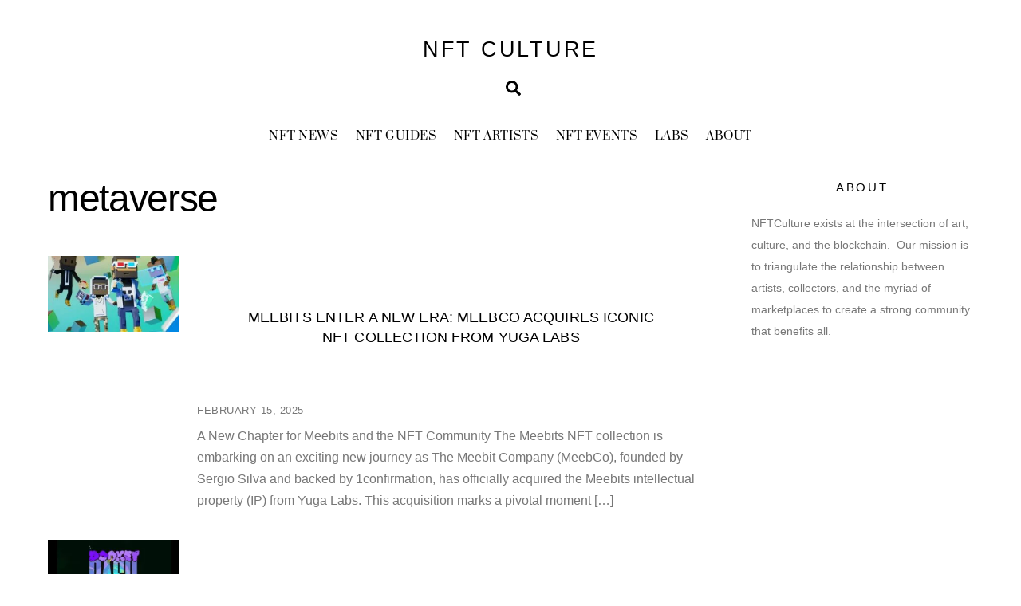

--- FILE ---
content_type: text/html; charset=utf-8
request_url: https://www.google.com/recaptcha/api2/anchor?ar=1&k=6Le_HPMfAAAAABxHWYMxYRW9_EMckzCZyMf6yI9H&co=aHR0cHM6Ly93d3cubmZ0Y3VsdHVyZS5jb206NDQz&hl=en&v=PoyoqOPhxBO7pBk68S4YbpHZ&theme=light&size=normal&anchor-ms=20000&execute-ms=30000&cb=lqfb4r8woitc
body_size: 49416
content:
<!DOCTYPE HTML><html dir="ltr" lang="en"><head><meta http-equiv="Content-Type" content="text/html; charset=UTF-8">
<meta http-equiv="X-UA-Compatible" content="IE=edge">
<title>reCAPTCHA</title>
<style type="text/css">
/* cyrillic-ext */
@font-face {
  font-family: 'Roboto';
  font-style: normal;
  font-weight: 400;
  font-stretch: 100%;
  src: url(//fonts.gstatic.com/s/roboto/v48/KFO7CnqEu92Fr1ME7kSn66aGLdTylUAMa3GUBHMdazTgWw.woff2) format('woff2');
  unicode-range: U+0460-052F, U+1C80-1C8A, U+20B4, U+2DE0-2DFF, U+A640-A69F, U+FE2E-FE2F;
}
/* cyrillic */
@font-face {
  font-family: 'Roboto';
  font-style: normal;
  font-weight: 400;
  font-stretch: 100%;
  src: url(//fonts.gstatic.com/s/roboto/v48/KFO7CnqEu92Fr1ME7kSn66aGLdTylUAMa3iUBHMdazTgWw.woff2) format('woff2');
  unicode-range: U+0301, U+0400-045F, U+0490-0491, U+04B0-04B1, U+2116;
}
/* greek-ext */
@font-face {
  font-family: 'Roboto';
  font-style: normal;
  font-weight: 400;
  font-stretch: 100%;
  src: url(//fonts.gstatic.com/s/roboto/v48/KFO7CnqEu92Fr1ME7kSn66aGLdTylUAMa3CUBHMdazTgWw.woff2) format('woff2');
  unicode-range: U+1F00-1FFF;
}
/* greek */
@font-face {
  font-family: 'Roboto';
  font-style: normal;
  font-weight: 400;
  font-stretch: 100%;
  src: url(//fonts.gstatic.com/s/roboto/v48/KFO7CnqEu92Fr1ME7kSn66aGLdTylUAMa3-UBHMdazTgWw.woff2) format('woff2');
  unicode-range: U+0370-0377, U+037A-037F, U+0384-038A, U+038C, U+038E-03A1, U+03A3-03FF;
}
/* math */
@font-face {
  font-family: 'Roboto';
  font-style: normal;
  font-weight: 400;
  font-stretch: 100%;
  src: url(//fonts.gstatic.com/s/roboto/v48/KFO7CnqEu92Fr1ME7kSn66aGLdTylUAMawCUBHMdazTgWw.woff2) format('woff2');
  unicode-range: U+0302-0303, U+0305, U+0307-0308, U+0310, U+0312, U+0315, U+031A, U+0326-0327, U+032C, U+032F-0330, U+0332-0333, U+0338, U+033A, U+0346, U+034D, U+0391-03A1, U+03A3-03A9, U+03B1-03C9, U+03D1, U+03D5-03D6, U+03F0-03F1, U+03F4-03F5, U+2016-2017, U+2034-2038, U+203C, U+2040, U+2043, U+2047, U+2050, U+2057, U+205F, U+2070-2071, U+2074-208E, U+2090-209C, U+20D0-20DC, U+20E1, U+20E5-20EF, U+2100-2112, U+2114-2115, U+2117-2121, U+2123-214F, U+2190, U+2192, U+2194-21AE, U+21B0-21E5, U+21F1-21F2, U+21F4-2211, U+2213-2214, U+2216-22FF, U+2308-230B, U+2310, U+2319, U+231C-2321, U+2336-237A, U+237C, U+2395, U+239B-23B7, U+23D0, U+23DC-23E1, U+2474-2475, U+25AF, U+25B3, U+25B7, U+25BD, U+25C1, U+25CA, U+25CC, U+25FB, U+266D-266F, U+27C0-27FF, U+2900-2AFF, U+2B0E-2B11, U+2B30-2B4C, U+2BFE, U+3030, U+FF5B, U+FF5D, U+1D400-1D7FF, U+1EE00-1EEFF;
}
/* symbols */
@font-face {
  font-family: 'Roboto';
  font-style: normal;
  font-weight: 400;
  font-stretch: 100%;
  src: url(//fonts.gstatic.com/s/roboto/v48/KFO7CnqEu92Fr1ME7kSn66aGLdTylUAMaxKUBHMdazTgWw.woff2) format('woff2');
  unicode-range: U+0001-000C, U+000E-001F, U+007F-009F, U+20DD-20E0, U+20E2-20E4, U+2150-218F, U+2190, U+2192, U+2194-2199, U+21AF, U+21E6-21F0, U+21F3, U+2218-2219, U+2299, U+22C4-22C6, U+2300-243F, U+2440-244A, U+2460-24FF, U+25A0-27BF, U+2800-28FF, U+2921-2922, U+2981, U+29BF, U+29EB, U+2B00-2BFF, U+4DC0-4DFF, U+FFF9-FFFB, U+10140-1018E, U+10190-1019C, U+101A0, U+101D0-101FD, U+102E0-102FB, U+10E60-10E7E, U+1D2C0-1D2D3, U+1D2E0-1D37F, U+1F000-1F0FF, U+1F100-1F1AD, U+1F1E6-1F1FF, U+1F30D-1F30F, U+1F315, U+1F31C, U+1F31E, U+1F320-1F32C, U+1F336, U+1F378, U+1F37D, U+1F382, U+1F393-1F39F, U+1F3A7-1F3A8, U+1F3AC-1F3AF, U+1F3C2, U+1F3C4-1F3C6, U+1F3CA-1F3CE, U+1F3D4-1F3E0, U+1F3ED, U+1F3F1-1F3F3, U+1F3F5-1F3F7, U+1F408, U+1F415, U+1F41F, U+1F426, U+1F43F, U+1F441-1F442, U+1F444, U+1F446-1F449, U+1F44C-1F44E, U+1F453, U+1F46A, U+1F47D, U+1F4A3, U+1F4B0, U+1F4B3, U+1F4B9, U+1F4BB, U+1F4BF, U+1F4C8-1F4CB, U+1F4D6, U+1F4DA, U+1F4DF, U+1F4E3-1F4E6, U+1F4EA-1F4ED, U+1F4F7, U+1F4F9-1F4FB, U+1F4FD-1F4FE, U+1F503, U+1F507-1F50B, U+1F50D, U+1F512-1F513, U+1F53E-1F54A, U+1F54F-1F5FA, U+1F610, U+1F650-1F67F, U+1F687, U+1F68D, U+1F691, U+1F694, U+1F698, U+1F6AD, U+1F6B2, U+1F6B9-1F6BA, U+1F6BC, U+1F6C6-1F6CF, U+1F6D3-1F6D7, U+1F6E0-1F6EA, U+1F6F0-1F6F3, U+1F6F7-1F6FC, U+1F700-1F7FF, U+1F800-1F80B, U+1F810-1F847, U+1F850-1F859, U+1F860-1F887, U+1F890-1F8AD, U+1F8B0-1F8BB, U+1F8C0-1F8C1, U+1F900-1F90B, U+1F93B, U+1F946, U+1F984, U+1F996, U+1F9E9, U+1FA00-1FA6F, U+1FA70-1FA7C, U+1FA80-1FA89, U+1FA8F-1FAC6, U+1FACE-1FADC, U+1FADF-1FAE9, U+1FAF0-1FAF8, U+1FB00-1FBFF;
}
/* vietnamese */
@font-face {
  font-family: 'Roboto';
  font-style: normal;
  font-weight: 400;
  font-stretch: 100%;
  src: url(//fonts.gstatic.com/s/roboto/v48/KFO7CnqEu92Fr1ME7kSn66aGLdTylUAMa3OUBHMdazTgWw.woff2) format('woff2');
  unicode-range: U+0102-0103, U+0110-0111, U+0128-0129, U+0168-0169, U+01A0-01A1, U+01AF-01B0, U+0300-0301, U+0303-0304, U+0308-0309, U+0323, U+0329, U+1EA0-1EF9, U+20AB;
}
/* latin-ext */
@font-face {
  font-family: 'Roboto';
  font-style: normal;
  font-weight: 400;
  font-stretch: 100%;
  src: url(//fonts.gstatic.com/s/roboto/v48/KFO7CnqEu92Fr1ME7kSn66aGLdTylUAMa3KUBHMdazTgWw.woff2) format('woff2');
  unicode-range: U+0100-02BA, U+02BD-02C5, U+02C7-02CC, U+02CE-02D7, U+02DD-02FF, U+0304, U+0308, U+0329, U+1D00-1DBF, U+1E00-1E9F, U+1EF2-1EFF, U+2020, U+20A0-20AB, U+20AD-20C0, U+2113, U+2C60-2C7F, U+A720-A7FF;
}
/* latin */
@font-face {
  font-family: 'Roboto';
  font-style: normal;
  font-weight: 400;
  font-stretch: 100%;
  src: url(//fonts.gstatic.com/s/roboto/v48/KFO7CnqEu92Fr1ME7kSn66aGLdTylUAMa3yUBHMdazQ.woff2) format('woff2');
  unicode-range: U+0000-00FF, U+0131, U+0152-0153, U+02BB-02BC, U+02C6, U+02DA, U+02DC, U+0304, U+0308, U+0329, U+2000-206F, U+20AC, U+2122, U+2191, U+2193, U+2212, U+2215, U+FEFF, U+FFFD;
}
/* cyrillic-ext */
@font-face {
  font-family: 'Roboto';
  font-style: normal;
  font-weight: 500;
  font-stretch: 100%;
  src: url(//fonts.gstatic.com/s/roboto/v48/KFO7CnqEu92Fr1ME7kSn66aGLdTylUAMa3GUBHMdazTgWw.woff2) format('woff2');
  unicode-range: U+0460-052F, U+1C80-1C8A, U+20B4, U+2DE0-2DFF, U+A640-A69F, U+FE2E-FE2F;
}
/* cyrillic */
@font-face {
  font-family: 'Roboto';
  font-style: normal;
  font-weight: 500;
  font-stretch: 100%;
  src: url(//fonts.gstatic.com/s/roboto/v48/KFO7CnqEu92Fr1ME7kSn66aGLdTylUAMa3iUBHMdazTgWw.woff2) format('woff2');
  unicode-range: U+0301, U+0400-045F, U+0490-0491, U+04B0-04B1, U+2116;
}
/* greek-ext */
@font-face {
  font-family: 'Roboto';
  font-style: normal;
  font-weight: 500;
  font-stretch: 100%;
  src: url(//fonts.gstatic.com/s/roboto/v48/KFO7CnqEu92Fr1ME7kSn66aGLdTylUAMa3CUBHMdazTgWw.woff2) format('woff2');
  unicode-range: U+1F00-1FFF;
}
/* greek */
@font-face {
  font-family: 'Roboto';
  font-style: normal;
  font-weight: 500;
  font-stretch: 100%;
  src: url(//fonts.gstatic.com/s/roboto/v48/KFO7CnqEu92Fr1ME7kSn66aGLdTylUAMa3-UBHMdazTgWw.woff2) format('woff2');
  unicode-range: U+0370-0377, U+037A-037F, U+0384-038A, U+038C, U+038E-03A1, U+03A3-03FF;
}
/* math */
@font-face {
  font-family: 'Roboto';
  font-style: normal;
  font-weight: 500;
  font-stretch: 100%;
  src: url(//fonts.gstatic.com/s/roboto/v48/KFO7CnqEu92Fr1ME7kSn66aGLdTylUAMawCUBHMdazTgWw.woff2) format('woff2');
  unicode-range: U+0302-0303, U+0305, U+0307-0308, U+0310, U+0312, U+0315, U+031A, U+0326-0327, U+032C, U+032F-0330, U+0332-0333, U+0338, U+033A, U+0346, U+034D, U+0391-03A1, U+03A3-03A9, U+03B1-03C9, U+03D1, U+03D5-03D6, U+03F0-03F1, U+03F4-03F5, U+2016-2017, U+2034-2038, U+203C, U+2040, U+2043, U+2047, U+2050, U+2057, U+205F, U+2070-2071, U+2074-208E, U+2090-209C, U+20D0-20DC, U+20E1, U+20E5-20EF, U+2100-2112, U+2114-2115, U+2117-2121, U+2123-214F, U+2190, U+2192, U+2194-21AE, U+21B0-21E5, U+21F1-21F2, U+21F4-2211, U+2213-2214, U+2216-22FF, U+2308-230B, U+2310, U+2319, U+231C-2321, U+2336-237A, U+237C, U+2395, U+239B-23B7, U+23D0, U+23DC-23E1, U+2474-2475, U+25AF, U+25B3, U+25B7, U+25BD, U+25C1, U+25CA, U+25CC, U+25FB, U+266D-266F, U+27C0-27FF, U+2900-2AFF, U+2B0E-2B11, U+2B30-2B4C, U+2BFE, U+3030, U+FF5B, U+FF5D, U+1D400-1D7FF, U+1EE00-1EEFF;
}
/* symbols */
@font-face {
  font-family: 'Roboto';
  font-style: normal;
  font-weight: 500;
  font-stretch: 100%;
  src: url(//fonts.gstatic.com/s/roboto/v48/KFO7CnqEu92Fr1ME7kSn66aGLdTylUAMaxKUBHMdazTgWw.woff2) format('woff2');
  unicode-range: U+0001-000C, U+000E-001F, U+007F-009F, U+20DD-20E0, U+20E2-20E4, U+2150-218F, U+2190, U+2192, U+2194-2199, U+21AF, U+21E6-21F0, U+21F3, U+2218-2219, U+2299, U+22C4-22C6, U+2300-243F, U+2440-244A, U+2460-24FF, U+25A0-27BF, U+2800-28FF, U+2921-2922, U+2981, U+29BF, U+29EB, U+2B00-2BFF, U+4DC0-4DFF, U+FFF9-FFFB, U+10140-1018E, U+10190-1019C, U+101A0, U+101D0-101FD, U+102E0-102FB, U+10E60-10E7E, U+1D2C0-1D2D3, U+1D2E0-1D37F, U+1F000-1F0FF, U+1F100-1F1AD, U+1F1E6-1F1FF, U+1F30D-1F30F, U+1F315, U+1F31C, U+1F31E, U+1F320-1F32C, U+1F336, U+1F378, U+1F37D, U+1F382, U+1F393-1F39F, U+1F3A7-1F3A8, U+1F3AC-1F3AF, U+1F3C2, U+1F3C4-1F3C6, U+1F3CA-1F3CE, U+1F3D4-1F3E0, U+1F3ED, U+1F3F1-1F3F3, U+1F3F5-1F3F7, U+1F408, U+1F415, U+1F41F, U+1F426, U+1F43F, U+1F441-1F442, U+1F444, U+1F446-1F449, U+1F44C-1F44E, U+1F453, U+1F46A, U+1F47D, U+1F4A3, U+1F4B0, U+1F4B3, U+1F4B9, U+1F4BB, U+1F4BF, U+1F4C8-1F4CB, U+1F4D6, U+1F4DA, U+1F4DF, U+1F4E3-1F4E6, U+1F4EA-1F4ED, U+1F4F7, U+1F4F9-1F4FB, U+1F4FD-1F4FE, U+1F503, U+1F507-1F50B, U+1F50D, U+1F512-1F513, U+1F53E-1F54A, U+1F54F-1F5FA, U+1F610, U+1F650-1F67F, U+1F687, U+1F68D, U+1F691, U+1F694, U+1F698, U+1F6AD, U+1F6B2, U+1F6B9-1F6BA, U+1F6BC, U+1F6C6-1F6CF, U+1F6D3-1F6D7, U+1F6E0-1F6EA, U+1F6F0-1F6F3, U+1F6F7-1F6FC, U+1F700-1F7FF, U+1F800-1F80B, U+1F810-1F847, U+1F850-1F859, U+1F860-1F887, U+1F890-1F8AD, U+1F8B0-1F8BB, U+1F8C0-1F8C1, U+1F900-1F90B, U+1F93B, U+1F946, U+1F984, U+1F996, U+1F9E9, U+1FA00-1FA6F, U+1FA70-1FA7C, U+1FA80-1FA89, U+1FA8F-1FAC6, U+1FACE-1FADC, U+1FADF-1FAE9, U+1FAF0-1FAF8, U+1FB00-1FBFF;
}
/* vietnamese */
@font-face {
  font-family: 'Roboto';
  font-style: normal;
  font-weight: 500;
  font-stretch: 100%;
  src: url(//fonts.gstatic.com/s/roboto/v48/KFO7CnqEu92Fr1ME7kSn66aGLdTylUAMa3OUBHMdazTgWw.woff2) format('woff2');
  unicode-range: U+0102-0103, U+0110-0111, U+0128-0129, U+0168-0169, U+01A0-01A1, U+01AF-01B0, U+0300-0301, U+0303-0304, U+0308-0309, U+0323, U+0329, U+1EA0-1EF9, U+20AB;
}
/* latin-ext */
@font-face {
  font-family: 'Roboto';
  font-style: normal;
  font-weight: 500;
  font-stretch: 100%;
  src: url(//fonts.gstatic.com/s/roboto/v48/KFO7CnqEu92Fr1ME7kSn66aGLdTylUAMa3KUBHMdazTgWw.woff2) format('woff2');
  unicode-range: U+0100-02BA, U+02BD-02C5, U+02C7-02CC, U+02CE-02D7, U+02DD-02FF, U+0304, U+0308, U+0329, U+1D00-1DBF, U+1E00-1E9F, U+1EF2-1EFF, U+2020, U+20A0-20AB, U+20AD-20C0, U+2113, U+2C60-2C7F, U+A720-A7FF;
}
/* latin */
@font-face {
  font-family: 'Roboto';
  font-style: normal;
  font-weight: 500;
  font-stretch: 100%;
  src: url(//fonts.gstatic.com/s/roboto/v48/KFO7CnqEu92Fr1ME7kSn66aGLdTylUAMa3yUBHMdazQ.woff2) format('woff2');
  unicode-range: U+0000-00FF, U+0131, U+0152-0153, U+02BB-02BC, U+02C6, U+02DA, U+02DC, U+0304, U+0308, U+0329, U+2000-206F, U+20AC, U+2122, U+2191, U+2193, U+2212, U+2215, U+FEFF, U+FFFD;
}
/* cyrillic-ext */
@font-face {
  font-family: 'Roboto';
  font-style: normal;
  font-weight: 900;
  font-stretch: 100%;
  src: url(//fonts.gstatic.com/s/roboto/v48/KFO7CnqEu92Fr1ME7kSn66aGLdTylUAMa3GUBHMdazTgWw.woff2) format('woff2');
  unicode-range: U+0460-052F, U+1C80-1C8A, U+20B4, U+2DE0-2DFF, U+A640-A69F, U+FE2E-FE2F;
}
/* cyrillic */
@font-face {
  font-family: 'Roboto';
  font-style: normal;
  font-weight: 900;
  font-stretch: 100%;
  src: url(//fonts.gstatic.com/s/roboto/v48/KFO7CnqEu92Fr1ME7kSn66aGLdTylUAMa3iUBHMdazTgWw.woff2) format('woff2');
  unicode-range: U+0301, U+0400-045F, U+0490-0491, U+04B0-04B1, U+2116;
}
/* greek-ext */
@font-face {
  font-family: 'Roboto';
  font-style: normal;
  font-weight: 900;
  font-stretch: 100%;
  src: url(//fonts.gstatic.com/s/roboto/v48/KFO7CnqEu92Fr1ME7kSn66aGLdTylUAMa3CUBHMdazTgWw.woff2) format('woff2');
  unicode-range: U+1F00-1FFF;
}
/* greek */
@font-face {
  font-family: 'Roboto';
  font-style: normal;
  font-weight: 900;
  font-stretch: 100%;
  src: url(//fonts.gstatic.com/s/roboto/v48/KFO7CnqEu92Fr1ME7kSn66aGLdTylUAMa3-UBHMdazTgWw.woff2) format('woff2');
  unicode-range: U+0370-0377, U+037A-037F, U+0384-038A, U+038C, U+038E-03A1, U+03A3-03FF;
}
/* math */
@font-face {
  font-family: 'Roboto';
  font-style: normal;
  font-weight: 900;
  font-stretch: 100%;
  src: url(//fonts.gstatic.com/s/roboto/v48/KFO7CnqEu92Fr1ME7kSn66aGLdTylUAMawCUBHMdazTgWw.woff2) format('woff2');
  unicode-range: U+0302-0303, U+0305, U+0307-0308, U+0310, U+0312, U+0315, U+031A, U+0326-0327, U+032C, U+032F-0330, U+0332-0333, U+0338, U+033A, U+0346, U+034D, U+0391-03A1, U+03A3-03A9, U+03B1-03C9, U+03D1, U+03D5-03D6, U+03F0-03F1, U+03F4-03F5, U+2016-2017, U+2034-2038, U+203C, U+2040, U+2043, U+2047, U+2050, U+2057, U+205F, U+2070-2071, U+2074-208E, U+2090-209C, U+20D0-20DC, U+20E1, U+20E5-20EF, U+2100-2112, U+2114-2115, U+2117-2121, U+2123-214F, U+2190, U+2192, U+2194-21AE, U+21B0-21E5, U+21F1-21F2, U+21F4-2211, U+2213-2214, U+2216-22FF, U+2308-230B, U+2310, U+2319, U+231C-2321, U+2336-237A, U+237C, U+2395, U+239B-23B7, U+23D0, U+23DC-23E1, U+2474-2475, U+25AF, U+25B3, U+25B7, U+25BD, U+25C1, U+25CA, U+25CC, U+25FB, U+266D-266F, U+27C0-27FF, U+2900-2AFF, U+2B0E-2B11, U+2B30-2B4C, U+2BFE, U+3030, U+FF5B, U+FF5D, U+1D400-1D7FF, U+1EE00-1EEFF;
}
/* symbols */
@font-face {
  font-family: 'Roboto';
  font-style: normal;
  font-weight: 900;
  font-stretch: 100%;
  src: url(//fonts.gstatic.com/s/roboto/v48/KFO7CnqEu92Fr1ME7kSn66aGLdTylUAMaxKUBHMdazTgWw.woff2) format('woff2');
  unicode-range: U+0001-000C, U+000E-001F, U+007F-009F, U+20DD-20E0, U+20E2-20E4, U+2150-218F, U+2190, U+2192, U+2194-2199, U+21AF, U+21E6-21F0, U+21F3, U+2218-2219, U+2299, U+22C4-22C6, U+2300-243F, U+2440-244A, U+2460-24FF, U+25A0-27BF, U+2800-28FF, U+2921-2922, U+2981, U+29BF, U+29EB, U+2B00-2BFF, U+4DC0-4DFF, U+FFF9-FFFB, U+10140-1018E, U+10190-1019C, U+101A0, U+101D0-101FD, U+102E0-102FB, U+10E60-10E7E, U+1D2C0-1D2D3, U+1D2E0-1D37F, U+1F000-1F0FF, U+1F100-1F1AD, U+1F1E6-1F1FF, U+1F30D-1F30F, U+1F315, U+1F31C, U+1F31E, U+1F320-1F32C, U+1F336, U+1F378, U+1F37D, U+1F382, U+1F393-1F39F, U+1F3A7-1F3A8, U+1F3AC-1F3AF, U+1F3C2, U+1F3C4-1F3C6, U+1F3CA-1F3CE, U+1F3D4-1F3E0, U+1F3ED, U+1F3F1-1F3F3, U+1F3F5-1F3F7, U+1F408, U+1F415, U+1F41F, U+1F426, U+1F43F, U+1F441-1F442, U+1F444, U+1F446-1F449, U+1F44C-1F44E, U+1F453, U+1F46A, U+1F47D, U+1F4A3, U+1F4B0, U+1F4B3, U+1F4B9, U+1F4BB, U+1F4BF, U+1F4C8-1F4CB, U+1F4D6, U+1F4DA, U+1F4DF, U+1F4E3-1F4E6, U+1F4EA-1F4ED, U+1F4F7, U+1F4F9-1F4FB, U+1F4FD-1F4FE, U+1F503, U+1F507-1F50B, U+1F50D, U+1F512-1F513, U+1F53E-1F54A, U+1F54F-1F5FA, U+1F610, U+1F650-1F67F, U+1F687, U+1F68D, U+1F691, U+1F694, U+1F698, U+1F6AD, U+1F6B2, U+1F6B9-1F6BA, U+1F6BC, U+1F6C6-1F6CF, U+1F6D3-1F6D7, U+1F6E0-1F6EA, U+1F6F0-1F6F3, U+1F6F7-1F6FC, U+1F700-1F7FF, U+1F800-1F80B, U+1F810-1F847, U+1F850-1F859, U+1F860-1F887, U+1F890-1F8AD, U+1F8B0-1F8BB, U+1F8C0-1F8C1, U+1F900-1F90B, U+1F93B, U+1F946, U+1F984, U+1F996, U+1F9E9, U+1FA00-1FA6F, U+1FA70-1FA7C, U+1FA80-1FA89, U+1FA8F-1FAC6, U+1FACE-1FADC, U+1FADF-1FAE9, U+1FAF0-1FAF8, U+1FB00-1FBFF;
}
/* vietnamese */
@font-face {
  font-family: 'Roboto';
  font-style: normal;
  font-weight: 900;
  font-stretch: 100%;
  src: url(//fonts.gstatic.com/s/roboto/v48/KFO7CnqEu92Fr1ME7kSn66aGLdTylUAMa3OUBHMdazTgWw.woff2) format('woff2');
  unicode-range: U+0102-0103, U+0110-0111, U+0128-0129, U+0168-0169, U+01A0-01A1, U+01AF-01B0, U+0300-0301, U+0303-0304, U+0308-0309, U+0323, U+0329, U+1EA0-1EF9, U+20AB;
}
/* latin-ext */
@font-face {
  font-family: 'Roboto';
  font-style: normal;
  font-weight: 900;
  font-stretch: 100%;
  src: url(//fonts.gstatic.com/s/roboto/v48/KFO7CnqEu92Fr1ME7kSn66aGLdTylUAMa3KUBHMdazTgWw.woff2) format('woff2');
  unicode-range: U+0100-02BA, U+02BD-02C5, U+02C7-02CC, U+02CE-02D7, U+02DD-02FF, U+0304, U+0308, U+0329, U+1D00-1DBF, U+1E00-1E9F, U+1EF2-1EFF, U+2020, U+20A0-20AB, U+20AD-20C0, U+2113, U+2C60-2C7F, U+A720-A7FF;
}
/* latin */
@font-face {
  font-family: 'Roboto';
  font-style: normal;
  font-weight: 900;
  font-stretch: 100%;
  src: url(//fonts.gstatic.com/s/roboto/v48/KFO7CnqEu92Fr1ME7kSn66aGLdTylUAMa3yUBHMdazQ.woff2) format('woff2');
  unicode-range: U+0000-00FF, U+0131, U+0152-0153, U+02BB-02BC, U+02C6, U+02DA, U+02DC, U+0304, U+0308, U+0329, U+2000-206F, U+20AC, U+2122, U+2191, U+2193, U+2212, U+2215, U+FEFF, U+FFFD;
}

</style>
<link rel="stylesheet" type="text/css" href="https://www.gstatic.com/recaptcha/releases/PoyoqOPhxBO7pBk68S4YbpHZ/styles__ltr.css">
<script nonce="YN6WnCiTVh584S02EyV3UA" type="text/javascript">window['__recaptcha_api'] = 'https://www.google.com/recaptcha/api2/';</script>
<script type="text/javascript" src="https://www.gstatic.com/recaptcha/releases/PoyoqOPhxBO7pBk68S4YbpHZ/recaptcha__en.js" nonce="YN6WnCiTVh584S02EyV3UA">
      
    </script></head>
<body><div id="rc-anchor-alert" class="rc-anchor-alert"></div>
<input type="hidden" id="recaptcha-token" value="[base64]">
<script type="text/javascript" nonce="YN6WnCiTVh584S02EyV3UA">
      recaptcha.anchor.Main.init("[\x22ainput\x22,[\x22bgdata\x22,\x22\x22,\[base64]/[base64]/MjU1Ong/[base64]/[base64]/[base64]/[base64]/[base64]/[base64]/[base64]/[base64]/[base64]/[base64]/[base64]/[base64]/[base64]/[base64]/[base64]\\u003d\x22,\[base64]\x22,\x22w71OwpvDnsOdwrgpGmjDuh4awqYOL8O2SGdvXcKVwrVKTcOTwr/DosOAFV7CosKvw7/CkgbDhcKWw5fDh8K4wrw0wqpyeUZUw6LClRtbfMKGw5nCicK/eMOcw4rDgMKJwqNWQG1lDsKrMMKiwp0THcOYIMOHLMOmw5HDumLClmzDqcKZwrTChsKOwpJ8fMO4woPDg0cMOCfCmygBw7spwoUCwrzCkl7CusOjw53DsnZ/wrrCqcOUIz/Cm8OHw4JEwrrCkSVow5tOwqgfw7pKw4HDnsO4bMOowrw6wr9JBcK6C8OiSCXCvVLDnsO+fcKMbsK/wqpTw61hHsOPw6cpwqxCw4w7JcKOw6/CtsOwc0sNw4YqwrzDjsO4F8OLw7HCnsKOwodIwpjDoMKmw6LDpMOYCAYRwoFvw6gwPA5Mw4B4OsOdMcOhwppywqlUwq3CvsKowps8JMKywr/CrsKbD37DrcK9RiFQw5BlIF/CncOBG8OhwqLDncKOw7rDpiw4w5vCs8KdwpILw6jCnhLCm8OIwq3CgMKDwqc3MSXCsEtyasOuVMKwaMKCGcO0XsO7w7tqEAXDsMKWbMOWYQF3A8Kyw7YLw63Cm8KKwqcww6rDmcO7w7/DsE1sQwBgVDxHKy7Dl8Oew4rCrcO8TQZEACjCjsKGKlBTw75ZdHJYw7QUaS9YCcKtw7/CojMZaMOmWcObY8K2w6lLw7PDrTZQw5vDpsOLccKWFcKxCcO/[base64]/[base64]/[base64]/Llo8wrw1XkZfw6Ygw6/CqMOhw5VBIsKaVcOtJMK2HXXCu0vCgD99w6PCuMOBSyUbBUfDrSYaER/CrsK6akHDiw3Dp1rCg3Imw65AQ2jCjcO2ccOfw6LCgsKdw63Cu1ENAcKAfBXDscKQw6TClwrCqiXCpsO6dsOKZsOSw4xtwpfCgCV+NF1Rw5xIwpFDC29RU31mw7wXw6RUw7jDs2MlFlvClsKvw4B/w7Fbw4XDjsKTwrLClcKkf8OnQDdqw5Z1wokFw5VXw7QGwoPDsRbCmFTCscODw7FpGmRGwovDrMK1S8OjflEdwqolJQtSHMO3Vy8rc8OKDMOJw6bDrMKkcUjCsMKjZiN7WkViwq7CiWfDuWzDlWoTd8KCcwHCqGp/[base64]/CvMKTeS7DjD9Qw7bDkMK+wrvCq8K/YcKnS1hkaSAEwpoGwpBxw654wqTCsH7Dm3PDuBUsw7zCkEp5w5srXmgCwqLCjRbDvcOGUCh7fBXDpW3DqsO2OG3DgsO0w6RkcBodwq9CZsKSDMOywr18w5twesOUd8OZwpxwwrjDvFHCusO9w5UaaMKgwq1jeEXDvkJmNsKuTsOWNsKDRMOudzbDpBjDjAnClW/Dow3DuMOJw6dLw7p8w5jChMKhw4nCp2tow6w4BMKLwqjChMKvwq7Coz5mc8ObdMKcw5kYG1zDqcOmwoA5BcKyecONDGfDocKJw45KO2BFZTPCrh7DisKBECfDkFldw6fCjBXDsR/[base64]/DhyhdBmrCkEQuworDmGvDqsKfw73Cp1ojw5XCoSY3w5nCu8OIwqDDkcKyKEHCnsKybicEwp91w7FGwrjDrhjCni/Di1VKQsKNw7omX8Ktw7ECfVbDosOMGj9iAcKuw6nDjiXCmQIXBVF0wpDCt8ONPMOLw65mwoF+wrUFw6VMdMKsw6vDvsO3MSrDmsOhwoDDhcOWD1jCvMKpwoXCvELDrnXDucK5ZRs6fsK7w6Bqw7/DiFXDvsOQLcKhDBjDgkvCncKxPcOEd1BQw4ZAa8KQw4lcEsOjLmEDw57CjsOewrFGwqgibX/DoFIAwqPDgcKDwqbDvsKowodmNAHCnsKpL0krwp3ClMKWHBM3IcOcworDniTDl8OiVjJbwqzCvMKoE8OSYXbCh8O1w7/DlsKZw5HDhTogw6JeZkl2wpoPD1E8MCDDksONFDjCpkbChFXDlcKbCFLCg8KWMDPCg1zCj2IGPcODwrXCrmHDuFIaHEDDsUTDmMKBwr5mMksJTMOQX8KHwqrCp8OIJ1PDoRrDhcOfacOfwpbDisKSdmTDr1LDqi1ZwpLCo8OTGsOQd2lWYXrDosK4BMOWdsKSFW/DssKnMMKuGDfDpyDCtMO5OMOnwrh+wrDCtMORw7bDjhwIe13DtG45wp/[base64]/DgFrDicOJw6PCvCrDtMKtwobCpcKjF8OXdHxBw5/CgzgmUcKSwrfDrsKFwrDCncKHT8Kpw6LDmcKgAcOEwrfDr8KywozDrXQRHmgpw5nCkhDCjj4AwrUGORR8wqgjRsO5wrMHwqPDo8KwBsO7O1ZEWX3CncKUAVBbEMKEwqk3KcOyw43DlzAZKcK7NcO1w4DDjBTDjMOvw4tFA8KcwoPCpSpAw5HChsKswoNpCgdyZMO7Vg/[base64]/Dk8O/w7DDgi0kw5EFJcKfwrHCvE/DmsObVMO8wr/DiR5hQHTDocOjwpfDtk0xEF7DgcKPfcKcwq10wobDhMK2XlfCklbDsAbClsKEwr/Dukd3e8OiCcOEGcK2wqVSwqXCpR7CucOlw44iM8KRZMKfQ8KqWcKww45Cw68kwq9VecOawo/Ds8Kfw4lowqLDsMORw4RJw445wrUvwpHDnQJJwp0Hw4rDs8OMwp3DpQrDtkPCpVHCgD3DosOgw5rDpsK1wowdfhQAXlcqSynCgwLDi8Kpw57DqcKOHMKdw50zajDCvktxbAfCnwkWR8O4LsKfFzzCj3HCrwrCgG/DjhjCo8OxNHZqwq3Dn8O/PEPDscKDbcOLwoB/wr3DtsODwpLCscOWw6DDrsO2M8OKW3XCtMK3FW0fw43DmyfChMKJEMKnw659wqLCt8KMw5pzwq3CrkQOOcOhw7IaCnkRYn83ZHgzVsO8w7BCTSvDiG3CkVISN2vDh8O8w6pvYG5zw4klaE0/DQpiw65ew6wGwoYowpDClyDDpmvCmx3DuD3Dn2pELzRfX0DCvjJWTcOswrfDgXnCmMK7XMOeFcOyw6LDo8KhDMKyw6M7woTDvBfDpMKQIi9ROwE/[base64]/Dmw4sw5FXO8O8XcOvwqHCqSPCrcOUw5VabcK+wrLCq8KwFmETwq7DjXHCusKKwodzw7U/AsKfIMKAOMOJWQkwwqZWW8KQwozCpU7CnEVmwr/[base64]/Cg8OyZ8OYLMKEw4fCjcOlNjA9LFrCm8OcD8OrwpABA8OzJFHDnsOSBcKuDRTDl1rDgcKNwqPDhUTDnMKGN8OQw4PCmT0RNRHCtgsmwo3DgsK6ZcObacKuHsKrw7vDqnrCjcOtwrbCscKyJltnw4zCocOwwoDCuiEDYcODw4TCuTJ/[base64]/w5bDrsOxTiBhwpg0w4ZyasKUV8OZY8OwQ0xLVcK7HTjDkMObf8KkawNxwrrDh8K1w6fDjsKjWEsyw4I0FF/DrEjDlcO0A8KSwoTDgS/Dg8Orw5dkw5k5wqBGwpxiw6jCggZbw7AQOCImwonDr8Kzw4HCvcKtwrDDmMKewpo3QmRmbcKxw7UaUG8pFBBQagDDsMKNw5ZCFsKNwpsoZsKbX2/CiB/Dt8O2worDuVkfw5jCvA1EHcKWw5fClQEGHMOnWErDssKfw53Dh8KmOcO5fcOYwr7CkzXDuQZhJzLCrsKQGMKgwqvCjBLDlMKCw7lHw7PClk/CokHCssO2ccOYw6gbdMOXw6PDi8Okw41TwobDhHfDsCJLSm0/NiQFTcOOK2XCsx/CsMO+wqnDgcO0w7xww4XCmDdBwphywrjDgMKeSVETQ8KjPsO4Z8OKwpvDk8KZwrjCn23DuFBjJMO8U8KwDsKnTsOowp7Cny43wrLCsj1sw5QvwrAmw5fDtMOhwpzDjVHDsXrDvsONJxHDuxjCg8ODAVVUw4pUw7/Dk8Odw4JYNh/Ch8O5H0d1IBw7M8Odwp1uwohadi5Uw6FzwoHCjsO3wobClcOiw6E7NsK/wo4Cw6fCvcOfw7NZccO0RR/[base64]/[base64]/CuMK4DRwewpHDgEgjdAFbXGoHaBDDgRRlw5MRw7VQL8KDw55lcsOLb8Kwwotkw7AufBE7wrzDsEM+w4R5GMKfw6I9wpvDmw7CvDMnWMOww5J/wq1xdsKBwo3DrXTDpRTDhcKpw5vDk3MSYRhBw7TDmTNrwqjDgi3CoQjCjGs+w7tWa8KfwoMEwoECwqEYBMKEwpDCgcKuw5odXkjCjcOaGQE6XcK9b8OqBjvDiMOEdMKWJj8sd8OPdDnCrsOUw6XCgMK1BnPCicO+w5zDu8KcGz0Dwp7CtE3CtEw/[base64]/wqPCqsOqw5jDojpIwqMYwpjCg8OCw5Quw7XDrcO9R3Eqwp5aSjdDwqjCiVE6fMOkwprCu1JXXlzCrExpw7rChl5Gwq7Cp8O0JQ1kV03Dhz3ClTcIaSgEw7ZVwrQfO8Kew6DCjMKdRnImwqtRRAjCvcOBwrIUwotlwoPDly/DvcOsQB3CqD1SaMOsexjDjikFVMKFw7F1b09eWsOtw45CJsKeHcOPAitEVw3ChMOBfsKeal/Cj8KFBgzCkBPCpSk9w6vCjHsxF8OCwqvDiFY6K28cw7TDncO0Qi0cK8OXNMKSw6vDvFfCusK0aMOAw5FXwpTCosK6w6nCogfDuVvCpcOiw4PCrVTCi1fCqMKtw6A5w6d/wqt1VRN1w7TDn8Kqw7Mrwr7DjcKUBsOowpV/WsOaw6ICDn/CvCFFw7dfw7IVw5Ulw4vCmMOcCHjChjvDjTjCrWHDpcKGwoPCm8OKd8OVe8OHf2Fjw4Znw5PCiWTDhMOcBMOjw799w4PDmV1eNiDDgjLCsjpkw7TDgCgKDjTDoMKWQxNXw6dcacKeXl/Dqz5oB8Oww4sVw6LDoMKALDvDkMKuwrRVP8OYXn7DvxpNwpJ7w7JnJ1MKwrXDmMOww7I/HWRkThLCicK6IMKuQsO+w5h0NiUHwoscw7bDjUIiw7HCs8KdKcOXPMKLM8KHYWfCm3ZPDFnDisKRwp5cN8OKw7fDo8Kfa3TCljnDusO5D8K6wqsuwr7CqMORwq/DuMKSP8Oxw43Cvkk3dcOKw4XCu8OwMgHDtFF6QMOUCTFzw6TDq8KTRkDDpyk/d8Okw75RQGQwYwbDg8Onw6R5dsK+Cl/DqX3DiMKpw48ewpdxwqbDsF/DsE40w6fCkcKywrhRF8KNScOtOijCpsKDG1ULwr9XI1EeT0TChcKdwoU0aU50H8Kxw6/CoHjDjsOEw41mw5ZgwoTCm8KPDmsedcONCj/Cjj/CgcOQw4V+HmfCqMKBb1LDosKjw4oRw7A3wq9fBlvDnMOmGMKzecKXUXBpwrTDjXBTLRPCglpsdcKTUi8pwofCgsOtDEvDu8KdOMKNw5TCtsOALMOMwqk/wqnDssKBK8OAw77CkMKIBsKVJUTCnB3CuxZ6d8KWw7/Di8OWw4Z8w7wuBMK8w5c2OhXDliIQMsKVI8KmVxkWwr00asO8X8OgwozCn8Kow4QqNyzDr8O6wojCokrCvBnDpsK3DsK8wqXCl0XDh2/[base64]/w6gZwp9LwrQRw6DDhwHCp8OCw6stw4zCvGcWwoYSa8KVPwPCgcOuw5TDpTvChcK6wqbCnFxIwq45w4obwrhew4Y8BMOtKnzDuGbChMOEK3zCtcK1wqDCoMO0SQV5w5DDojJEbBLDkXjDg1Y6woZuwq3DssOxAyxxwp4MPMKHGxXCs31+d8O/woXDkTTCtcKYwpAGfyfDtUBrMTHCrXoQwpjChS1Sw7TChcK3aTPCn8Oyw5nCrDlfKzg+w6NbD03Cp0IMwo7DmcKRwoDDoy7CisOiMDPCv37CiHVbFB82w58JRMOTfcK3w6HDoCXDlEXDqFlPVHkXwoI6JcKCwqlrw5EFRFFlG8OTZ0TCk8OhX1Ekw4/DhEPCkGLDmi7Co2F/SE4ow5dpwr7DrVDCqnPDtMOAwqEywpLCkgQESApgwq3CiFEqIBNEHz/[base64]/DuBzDpMKHb8OXw73Cr8OLwozDoDR9N1xfw48FAcOIw59yLSvDp0bDssO3w5vCosKyw7fCn8OkLHPDssOhwo3CilPDosOKCijDoMO/w7TDrw/[base64]/[base64]/[base64]/CgDzClQjCsxEee8K/w5k0wroQwqAFwrIcwqjCviPDrEdxMxhUTDfChsOSQMOIfWTCqcK0wqlJIwMeLcOywo0BIUIuw7kEK8K2wo01LyHCnTjCmMKxw4oRS8KoFMOtwqDCtsKkwoEJD8Kne8O0esKEw5sJXsO8NywMMsKeETzDiMOgw6tzNcOPZSbDu8Kpwr/[base64]/CisO6w7VWwpNkw4prw5RxEDUlQULDisKGw7djaUzDqcOQasKIw5vDm8O1YMK+YxrDlBjChSQvwp/Ci8OXaTLCicOeZMK5wo8ow6zCqwQYwq4IdmMNwrnDlWLCtcOkFsOZw43DrsOIwpjCtgbCmcKeVsKtw6ccwoPDscKgw57CssKXa8KEfWlgTsK0dw3DqA/Co8KuPcOWwp/Dk8OjIwkzwqrDvMOwwocNw5LCnB/[base64]/Co8KWwr5JLkPCnsOqw4LCthN6Dw8cwonCmHgDw7/[base64]/CoMKOwr7DpDvClTDDmyvDvGHCrDLCicOJwpfDhXXCgm9BQMK5wpHCjzPCg0fDtUYcw7I3woTDo8KIw6nDiCEKfcK3w7XDg8KJYMObwovDjsOXw4fCvwR3w49XwoA8w70Ywo/CrDEqw7RQBxrDvMO9EhTDm1fCoMKJPsOmwpZEw5QVEcOSwq3DosKbF3TCvhYePh/[base64]/CusKXw65zLMKQfMK/w5dcwpIbwpMOUmR2wobDk8K8wqnDilVFwoPDlBEMLC5BJcOXw5TCr2vCsgYPwo7DpD0rd0A4JcO/FzXCqMKvwoPDpcKpTHPDh2NBOMKWwo8ldmjCm8KJwp1NPhQgQcOMw4bDggvDncO/wqAGVRDCmRRSw7MOwqMeBMOzGUDDnXTDjcOKw7oUw7tRIzLDtsKDZG3DucOHw7vCjsKFPShiPsKzwo3DlURKRxUPwqVKKVXDqknCtDlxW8OEw5cjw7XDu3jDs1TDpBnCjFLDjzDDocKXCsKUIQNDw4gZNWt/w64Wwr0HJcK+bS0Uc3McBAlUwqjCsVfDuTzCs8Okw4k/wpkuw4vDlMKnwpcvaMKVwpzCuMOCBDzDnTXDn8KFw6Mpwow+wocqIkvDtmZRw60DLjzCs8O5F8ONWGfCl2cCJMOywrs3dHwkIsKAw47Dhi5swpHDgcKZwojDoMOBEV9BWsKTwrvCp8OMZjzDicOCw4jCnm3Cg8OKwqXCtMKPwrJQLB7CtMKBd8OUexDChcK/wrvCpj9xwpnDpHQBwojCsg4Swp/CsMKnwoJRw6A9woTDicKeSsONwrbDmAlXw78awrB2w4LDmMKvw70qw6hxLsOHID7DmH/DvsKiw5Ufw6ISw4EQw4xVWzBHEcKVM8KFwrMrG2zDiR/Du8OlTCQ1IsO0OUx8w4kFw6rDiMK1w5PCsMO3L8KLS8KJdHTDiMO1dMO1w5bDnsKBP8OPw6bCqRzDt2DDuwPDiSkfCcKZNcObdxfDscKEeVwrwobClT/ClHsqw4HDuMK0w6YxwrXCqsOaGMKMHMK+CMOYw7kBaj3Cu19EfRzCnMOFdzk2HMKFwos9wqIXb8O+w7Bnw7JcwrhiQcOeJsO/w45rZHVFw5Rnw4LCksOPf8OtYCDCtMOTw59mw77DjMKJaMOXw4/DvsOCwrUIw4vCgcOcMUrDrGgNwq3DtMOHeE5kcsOHIErDsMKAwr1jw6jDksKCwpMVwrvDny9cw7Rlwrk/wrQffz/Cj2/CqmDCjHLChsOYckrCqU5UaMKlXCHCoMOYw6E/OTVFV3ZfM8Oqw7/DqcOaNlDDhxsMCF0YYVrCkTxKQA4QQAckCMKVdGHDv8OsasKNwrXDicOmWkI/bRbCisOZZcKIw57DhGPCrWnDlcOQwrbCnQ0SIMKXwqDCkA/CnnPCqcKvwpPCmcKZK0UoDWjDrkhIaz9DccONwpvCnU1hWGV8USXCi8KCbMOqSsKcFsKbL8OhwpVrNxfDpcK0HFbDkcKWw4goD8OuwpQqwr3ClzR3wpDDmxY9DsOgLcKPcMKbGV/Cr3TCpC1HwrbDtk7CqV8sAgLDpcKxBMOZWyjDgDl5N8K+woJtLh7CiBIIw6RQw7PDnsOxwr1zHnnCsTDDvgNWwprCkSgiwo7CmFdQwrTDjmV3w7HDn3hBwqBUw5IcwoFIw4tdw69ic8KYwpHCvGnCv8OJYMOXe8KGw7/DklNkCg0hVcOAw4HCosO1X8KQwqFzw4MHdChUwo/CoF0dw5nCiAZZw5XChEFOw6wJw7XDiCgCwpkfw4/CssK5azbDtA1SI8OXT8KVw5PCucOANVgeCMKiw7jCjB3Dm8KPw5zDj8O4ZcKYTSg+Vz1cw5nCgmw7w4nDlcKJw5s4woMuw7vCjifCrMKSXsO0wocrfSMOVcKuwqFYwpvCiMKmw5E3FMKVJsKiX0rCvcOVwq/DnBXDoMK2JcOlJcKBIkZTcQcMwoljw5BJw6rDmyPCrgF1UMOxbGnDonAMeMOjw5PCgGFsw7LDlAJZXFnCuVrDmDBtw69iDsOAVjNyw5IHDghxwqvCthXChsOJw51SN8KFAsOAMcOlw6Q/HMK9w7HDvcKgWsKAw7HCvMOIFFXDosK7w5wkXUzCmjHCtQkGTMOeGFNiw53Clk7DicKjJGvClUBYw45LwovCo8KOwpzCm8K6dTvDsHzCpsKNwqjCg8OybsO9w7kXwq3CusKYLEt7RjwMEMKSwqrCgljDh3vCticUwqs/wrTCosOkFsKJKFfDtRE7PsO/wpbCiUN4SFU7wpHCmThiw4NSbUjDvjrCoVwZPsKMw5DCmsOpw502B3/DtcOOwoHCmcO+DcOcc8O6ccKxw73Ds1rDphjDrMO/DsKZFyLCszVKNMOWw7EfA8O7wo0UPcKzwo5yw4ZUVsOawr/DoMOHcRw0w5zDrsKNHi3DnQLDu8OWByjCmTlYBitqwrzCqgDDmGHDm2hQHWDCvAPCuHkXOzI2wrfDs8O0Xh3Dn35dS08ofsK/wp3Ctk44w605wqhyw68bwrjDssKSChTCisK6wpEpw4DDtF0HwqBhCg9TVmLCjkLChHYCw6ERaMO9LRsKw5rDrMOfwqvDmXxdIsOqwqxUakh0wpXCtsK1w7TDgsO6w6vDlsO3w6XDhMOGDWVAwp/CrxlDJSPDpMOGLcOjw7nDs8KhwrhIw4vDv8Ovwq3CmMOOXWTCvnRBw5nCklDClG/DoMO1w5c0Q8KgRMK9FQvCqQkwwpLCsMOYwqMgw73Dn8OIw4PDgFNLdsOFwrDCncOrwo5fZ8K7AG/CisOIFQ7DrcKPScKYUWNueV4Dw6M+XTlRE8K/PcKBw6TCsMOWw70hUcOIVMKYHmF0DMKWwo/DsWHDiALCuHPChSl2IsKWJcOjwoFAwo57wrtDYy/DncKsKlXDj8O2KcO9w6VhwrtTB8K+woLCqMOywrHCiRfClMK3wpXDocK5c33Ck303esOGwojDisKqwphyBx8/IhfCsgFOwojClU4Lwo/CscOXw5DCl8Oqwo/Dt2/DnsO2w7zDpETDsXjCoMKPXiZ3w7llZ0HCjsObw6LCs3LDhV3DmcODMAFwwrkLw5BrHzkNYVwcXwdEI8KpEcOdIMKBwobDpDTCocOvwqJGUhcuI0XCli4Rw4nCm8K3w4rChlcgw5fDkAAlw6jDgg1lw6U/TMKFw69dAsK1w6goUgwvw6nDgnNMJ2EKfMKxw7AdazAmYcKGEAnCgMKgE1HDsMKeJsOxe23Do8KEwqZwB8KFwrdjwoTCvi98w6TCiCXClW/DjMObw5/Djgw7E8OMw7xTVxDCisKzEVM7w45PCsOBVA5OZ8OSwrhBXMKBw4DDhl7Cj8Khw5gkw7tLAsOew5MpRHI6bgxfw5diUAjDk00Ww5fDuMKRXWIod8OtBMKjEhdVwqzCgm9LUT9DNMKnwpXDtDoEwq1dw7pJFxXDtgvCkcKBE8O9wr/DncOnw4TDqMOjPkLChMOsEmnCmMOnwqNqwrLDvMKFwodWSsOlwqNewpcrw5vDlEYrw64sbsO0wp0XHsO7w7rCo8O6woMwwoDDtMOWQcKGw6NywrvCtiEnfsOCwpUtwr7CsH/CijrDsGhNw6hzZ2fCvEzDhz4KwpTDhsOHRD5cw4kZCk/DgMKyw4/CiRHCuwrDvjnDrcOYwr0SwqMwwqLCiV7Cn8KgQMKHw5Ewbl50w4Eww6NJb04MPcKdw4VbwoLDgS4kw4HDuEvCs2nCiHxNworCosKGw5fCqSg8woxCw61hC8OYw73CjMOaw4fCksKjanM7wrzCssKvaA7DicK6w5Umw4jDncKwwpZicU/CiMKvPgjCpcKAw60gRBFdw5NqIcOlw7DCisOPDXQxwpopWsOcwqQ3LTlfw55JUEjDocO4eVLChE8AKsOewq/CqMOmw7DDm8O5w6RRw6rDjsK2w41pw5HDpMOewr3CusOzQwk5w4HChsOgw4vDnyQOOgVlw6fDgsOPRW/DgVfDhcOcEVPCosObRMK4wqvDqsOQw53ChMKMwoN5w4sawqhYw5nCplLCk3bCsV/Dm8Ksw7fClAR6wq5aScK9K8KTGMKrwrDCmsKnKMKDwq5tai55J8OgAMONw7Mlwr9Ac8Kwwpk7LzN6w40oUMK2wqttw5PDo3c7Qh7Du8O2wrTChMO8AijCn8Omwok9wpsOw4xlE8KkRWhaGMOgasKLBMObNg/CsHY0w7vDn1oWw7dtwrMdw6XCu0kGDsO4wofCkQsRw7fCuWjDj8KXF3XDocODORh+YXoMDMKWw6XDln3CqcOuw4jDv3zDp8Onay/DlyJnwo9EwqlBwqzCkMODwoYvFsKpbRPCuh/ClRPDnDTDglkpw6/Dm8KRMDA/wrBaYsOZw5MzdcOPGH95UsKtcMOhGMOVwrjCoFLCsEoeMcOrfzTCrMKFw5zDh01mw7BNA8OkG8OjwrvDnBBew6TDjlRww4DChsK9wo7Do8OSwpXCqU/DiDJRw5fCg1LCusKOPBspw5TDr8KMGXjCssOZw5EzIX/[base64]/Lh44wrDCtV5uaMKwZMOQwqrDoiTCrcOlBMOOw47DjVRcJQfDhDbDvsKqw6pvwqrCj8K3wo/[base64]/DvGrDonQbw5/Dhll5A1LDlF12wobCvljDjE3DqMKGRkgnwpfCoQjClUzDusKuw4bDkcOFw55mw4REEy/[base64]/[base64]/[base64]/DrDkDZsKIUcOraFsyw7TCisObKRzDscKPw7hnVWjDr8Ovw6BbXsKKVCfDuQZdw5F6wrHDtsO4ZMKswrfCtMKjw6LCpVhSwpPCicKuG2vDgcKJw4khIcK7Fh0mDsKqBsO5w6LDvUoVGMOHM8OFwpzCtwjDnsO/[base64]/CmC4zHsKsw47CqcKYwpEIwpzDuX8UZsKnYnIJM8Olw40UAsOMc8O+IwvClV1bI8K2eifDuMOPCmjChMKOw7nDvMKkD8OewoPDp1zCgcOyw5HDiCfDgGLCksOaUsK3w544Ex5Uwo8ZPTAyw6/CssKdw7LDksKAwprDo8KEwpxffMOiw57CicO4wq0aTTDDgFU3Dm5hw4Eywp5Iwq/CvQrCoWQDGxHDgsOHYlDCjC7DicK/EALCncOGw6rCocO7O0dxEUxZCMKuw6EDKRzCgFhzw4fDnUlKw6p1wpTDqMKlPsO6w4zDlsKtG1/[base64]/Cs8OGwqUiT8OAeMORU8KxDFfCssKbbTh7wqDChWcnwoYRIGMoO08sw5LDlcOZwqTDlMKMwqpYw7FNZhkbwrB8MTXCqMOEw57DqcKTw6PDriXCtF00w7HCmcOQIcOuQBTDo3rDp0/CucKbZAUpZEPChFfDgMKOwoJnajlrw57DpQcAYnfCnmXDvSwiVx7CosKITcKtajVLwpRJPMKowr8WAGEWZcKyw5PCg8K9Bghcw4bDkcK0e3JXUsKhKsOLdD/[base64]/[base64]/DgXrCr8OSwo7Dg8K+w7TDtMO6A2pCwrYkU25MGcOhdn3DhsOif8KiEcKcw5TCpjHDnA42w4Vfw4xAw7/Dv3cdAcO1w7fDoH19w5NJM8K1wrDCusOew6gJE8K5ITFgwr7DvsKGXcKgecKXOsKzwoUyw4DDjTwIw6JyKDQDw5PDk8OVw5/CnE5/[base64]/DqhrCp8OuwoY1GHfCiRR5wpVGwpMRBMOPTsKmwo0qw4dcw59Qwp1AUXTDtXjDmh/[base64]/Ckz3Dl8Kow4h8O8KSNcKIZMKfY2/DgcOGYDpPbicjw45BwpHDocOywpg+wp3CllwMw4XCv8OSwqrCmMOEwpbCtcKFE8K7DsKYZ2AeUsOzE8K0JMKmw6YnwqIlVAQqc8OEw6czcsOww7vDv8ONw6AFFx3CgsOhJsOGwrPDtl7DujpSwpA9wphTwrQkIsOHZMK8w75+cTzDi13CtVzCo8OIbTdYUzkyw5/Dj3k5HMKbwpYHwrNdw4zCjVnDtcO4cMKCA8KbeMOuwrFyw5sPaHkwCmhDwpEuwq8Xw5IpSiDCksKxLsOHwotFwrXDjMOmwrDCjjwXw77CpcK3e8KZwrXCsMOsAFvCigPDhsKKwozDmMKsT8OtETjCkcKrwq3DnCLCv8KsOD7CvsOIehgLwrIBw4/DmTPDv2DDpsKaw6wyP13DrHXDu8KMSsO+b8K2ScOZOT/[base64]/w5HDu8OCFRLCrcK9LkTCssKmTQDDgjTDtFnDjCrChMKMw5Amw6XCs1tRcHzDhsOFfcK6wrp/dE/[base64]/DkMK1woE6wqXDucOONcOnWsOJaRNBwohtARDDk8KzJkBjw4LCmMKyIcKuMhnDsH/[base64]/DpnbDkMKHw49gL8Kjw6s0CsOGacKGw5YYMsKVw7LDlMOpBznCuGrDtAYywrcraFt5dzvDtnvCn8OxBScTw6ocwokrw4zDpcKiw4wlB8KEw79owrkbwofCtB/DvnXCg8K3w7rCrFLCrcOFwozChz7ChcOhb8KdNRzCvQ3ClX/DgMOPKXxrw4jDtcO4w4ITWElqwpfDrV/[base64]/DsH8zW8O+wpV3wqDCq8OgdMKTwrTCmcOWwpbCmcO7P8KPwrVRTsOiwojCpMO1wrjDkcOfw7ckJ8KBc8OtwpHDjsOMwop/wq7Cg8OFfkh/[base64]/Du8O5OGXCoMKWRk3Cp8OwWxwXw53ClHrDvcKUeMKXRCnClsKiw43DksKFwq/DlFQBc1JQbcK9EEt5w6JhOMOkwq17J1pOw6nChQEqCT95w7LDr8OtPsOQw7RVw6MvwoJiwoLDkC1hJwcIFClFXVnCt8KpGA8IAULCvkbDvTPDu8O/IHBfPEoJZcKkwoHDmQdINhhtw5PCv8OlGcO8w78ET8OiPEUKJlLCosK7UDbClhpkR8K5wqbCrMKsDcKZFMOMMF/DmsOWwoHDqiTDsXlrE8KIwo3DiMO7w6Jsw5cYwoDCqHXDtCVbCMOqwq3CicKEDDpmasKew6BMwozDnH3CosKrZFYKwpASwp19CcKqEgBWT8K7UsOGw4fCuA5yw6lawqTDmUkYwp45w6jDocKsYsKiw7LDsCNHw5JRERp7w6nDq8Kbwr/DjMKBe3jDvnnCscKuZUQYGHrDlcKyAMOHTTFyPEAeSnrDtMO9AXwpIg5twrrDhD3Dv8Ktw7J+w7zCmwIkw64LwpZPBGjDlcOCUMOvwpvCncOffMOofMKyODhnOTVuACpRwrfCuXPCiXUtPlHDpcKjP2PDnsKEYUvCiQA+F8K6RhfDnsKowqXDvxwwd8KJO8OQwoIIwq/Cl8ODYCQDwoHCoMOwwok0c2HCscKRw5ZRw6nCs8OMKMOgaT8HwqLDosKPw6lAwqHDhXXChSIRecKGwq0+TDk9Q8K9dMODw5TDjcKLw4LCucKow6o6w4bCicKjFcKePcKaaUHCmsONwpUfwr1Uwrw1ey/ChS3CtC5+HsOCN3zCm8KoJcKlUFTCl8OCHMK4X1rDu8OkXgHDvE3DgcOiDcOsFzHDg8OEb2MMLEpzQ8OuETgNw4x+cMKLw4V9w7/CsmIRwpjCqsKSw67DgcOHSMKQaHkPYxh2bAfDmMK8PX9dHMKwS1vCq8Kww7vDqXMIw7LCl8O1ZhYOwq8HKMKTf8K+HjDCmMKSwpEyFU/DjMOJL8Kew4w+wpHDgTrCtQTDjSJSw74two/[base64]/DvMKOwqzDpMKxBMKiAcK5Q8KtO8KrEUJXw5ILRk0jwonCu8OPLGfDkMKqE8K0wrQowqYkfsOUwrjDu8KqK8OQAwHDksKMGARMSm7CkFgOwqwbwrnDqcK8WcKCd8OrwpRswr0xAAoXPw/DocOnwqjDmsKiWFlCBMOIAT0Mw51yBHZ8AcOCcsOTBBDChy3DlQpowqrCi3DDigXCkWN2w552SjMDL8OhXMKqLBJYI2RSHMO4wr/DoTvDiMOCw5HDlXbCmcK/[base64]/CrMKpwrt2Yl7CojHDulDCpk/[base64]/CkMOMc8Krw6ZXwp4pwpvCocOdRXluXn1Awol0w5gMwq7Cu8Kaw5XDpCjDm0PDgcK/GAfCpsKuRMOEesKZRsKBQD7CucOuwqAgwrzCqXJ0FQ/ClcKIw7YHV8KHYmnCsBrDtV0KwppSYAVhwpA+TMOmG1fCsCDDicOMwq1rwocSw6TCqzPDl8KCwrUlwopiwrRRwo1kRwzCsMKKwq4PB8KSb8Ohw5pZZyVUNhklL8Kyw6Fpw7vChgkWwp/DjRs8eMKQfsOwL8KZI8Kow7RJBMOMw7IewoXDggFFwqgoAMK2wpMWEDhewpEGL2DDk1FYwoNcFsOVw67DtsK9HGh7wqddCR/[base64]/wozDuMO5McKGwp3CvmDCpQhOK8OIOUbCjmPCiR0oWEvDp8KzwpEEwplPXMOUEh7DmsOdw6nDpMOOex3DgcOzwotewrheFF5SOMOheSx8wq7CpcOfUylrTX5IXsKdYMOGQyrCtk1sU8OjC8K4TlsJwr/[base64]/BMKUwphDwqkCwoc7wqZwCMKWWWnCs8KSTAYdWxUUKcKQeMKCQ8OywpdOaDHCo1jCmgDDvMOyw5AnSTDDocO9wqDCjcOEwo/[base64]/DkT3Cpl/Dj1bCjlTCjsO0wrPDvcO4WThlwoIkw6XDqQjCkMKAwpzDlRl8DWLDu8KiZH8eIsKgXQE2wqDDgT/CjcKlE3fChsOqK8KKw6LClMOawpTDmMKAwpPDl1MZwqN8fMK0w45GwodnwrLDoQzDjsOuLSvClsOuKC3DgcOCLndUKMKLecKxwo/CisOTw5nDoxocC1jDgMKIwp1ew4jDun7CoMOtw7XCosOIw7AGw5LCpMOJXi/CjVtHDS/CuTdlw6J3AH/DhW/[base64]/[base64]/CgEfChyLCkMKBwoHDscKAdyzCtCXCtSRzYnTCpXrCtEjCu8OkNRrDvsK2w4rDvH8xw6EPw6vChgjCmcORF8Ogw6bCocOUwr/[base64]/[base64]/w7ZVw6bDn8Klw7N/[base64]/w5PDqGbDpMOYw77DvMO4w4NkfCw5wrfCnA7DpcKgfXZWYcO9USttw6fCgsOYw7rDlzt0w48kw4BMwqHDosKuKmUDw7rDlcOTd8Odw5NABDLCjcOZEmszw699XMKfwqTDhB3ComvCh8ObF2DCs8O3w4/DqcKhc2jCoMKTw5dZd1HCosK1wpdQwr/CiVd9fXbDnjfCp8OSexzCusK5Jlx2EsOtL8K/CcOqwqcgwq/CvBh2OMKLM8OuL8K7BcO7eWjCsUfCjhvDhsKCCsOTPsKqw6ZGKcKpKsKqw6sEwqwjWHYvO8KYcTzCt8KWwoLDiMKowr7CtMOhMcKifMOsccKSMsOiw5EHwq/Csi/[base64]/[base64]/[base64]/CkjXDscOVQMKSQMOzM2kewroUQU4EwotNwoLCg8Olwrp4SEHDv8O0wpbCk03DusOlwrhEecO/wotNAMOCeg/CkQhKw7BwSEfDoSvCpB7CrMOVC8KHT17DqMO+wpTDvhVbw4rCvcOHwpbDvMOXBMKwO3F0EcK/w4RKWhPCp37DjFfDq8KjVEUgwoYVJzVsAMKEwoPCm8KvcHTCoXErSgBaZlDDm1NXAznDrgrDrS18WG/[base64]/CqcKgE8Oqw5t4w7jDksO8wrZCM8ObQsO5wq7CkCBvSTPDgzzDpF/[base64]/Cg8OywojDoifCrEglwpQKw7rCqMK6w6fDmMOOw5LCkgbDpMKHB3hjYjNhwrXCpRXDpMOvdMO4IcO1w4fCm8OoEMK/w7HCmk/DtMOVb8OtDTDDv0g8wqJAwoZ1VcOxw73DpEkEw5ZJH2sxwpDCqk3DhcOLAMOPw6DDvwYaSj/DqShUKGrDs05ww5oJbcOnwoNwbcK4wroMwrAYNcKAA8Knw5nDoMKPwogjD3LDqH3Ct20veXQjwoQyw5XCrcOfw5BibMOOw6/DqhnCnRnDkUfDmcKVwrxmw4rDrsKddMONQ8KZwrApwoonKy/DqcO4wqDCqsORFGPDv8KbwrTDqxJLw6EGw74Pw55VFEBKw4vCmMKEVSBrw7dbbBFVJMKMWMO2wqkRc27DmsOiZlTChmQ0D8OcJ0zCvcO+DsK9eBx7XGbDqMK5TVRTw7XDuCTCtMOlLy/Do8KeKF41w5VBwr8pw7Esw784RcOhI0fCisKAZcOidnN7wozCiFXCsMOJwowEw7BfIcO6w6ZswqNgwrjDqMK1wp8eSiBDw43CkcOgW8OOWFHCrCEQw6HCs8KMw4NAKT5pwobDoMOab095wpXCvsO6W8Kyw4DCi3RfdVrCnsKOWsKaw7bDl37CocOqwrrCjcOuRkd/csKvwqcpwp7Cu8Kawq/CoxXDuMKxw603L8O+w7BaQcKxw458CcK8XsKIw7Yva8K5F8O+w5PDsCAiwrFGwrovwqkgFcO9w4xCw4Eaw7QZwojCs8OFwoFCPlnDvsK8w7IiWcKuw6M7wqokw7XCq3/Cmm9qw5LDqMOqw7ZCw79J\x22],null,[\x22conf\x22,null,\x226Le_HPMfAAAAABxHWYMxYRW9_EMckzCZyMf6yI9H\x22,0,null,null,null,1,[21,125,63,73,95,87,41,43,42,83,102,105,109,121],[1017145,681],0,null,null,null,null,0,null,0,1,700,1,null,0,\[base64]/76lBhnEnQkZnOKMAhmv8xEZ\x22,0,0,null,null,1,null,0,0,null,null,null,0],\x22https://www.nftculture.com:443\x22,null,[1,1,1],null,null,null,0,3600,[\x22https://www.google.com/intl/en/policies/privacy/\x22,\x22https://www.google.com/intl/en/policies/terms/\x22],\x22ylnUnLTuRiszcAA5tSrYXArcvupof9H6g4k9clt92vM\\u003d\x22,0,0,null,1,1769294597141,0,0,[131,116,62,151],null,[132,25],\x22RC-cX4yz95JNdk5Gg\x22,null,null,null,null,null,\x220dAFcWeA7JdjBFgI0QSobmnWfBXn8I37UQjmLNVTpTY4KGOYq7HhyMh9jsjFGq-1x2c5-yLU4iK2UZUTPrPLr9PMiA4STJWlyotQ\x22,1769377397105]");
    </script></body></html>

--- FILE ---
content_type: text/html; charset=utf-8
request_url: https://www.google.com/recaptcha/api2/aframe
body_size: -249
content:
<!DOCTYPE HTML><html><head><meta http-equiv="content-type" content="text/html; charset=UTF-8"></head><body><script nonce="2ysNxPNNkSIDDsdsS468sw">/** Anti-fraud and anti-abuse applications only. See google.com/recaptcha */ try{var clients={'sodar':'https://pagead2.googlesyndication.com/pagead/sodar?'};window.addEventListener("message",function(a){try{if(a.source===window.parent){var b=JSON.parse(a.data);var c=clients[b['id']];if(c){var d=document.createElement('img');d.src=c+b['params']+'&rc='+(localStorage.getItem("rc::a")?sessionStorage.getItem("rc::b"):"");window.document.body.appendChild(d);sessionStorage.setItem("rc::e",parseInt(sessionStorage.getItem("rc::e")||0)+1);localStorage.setItem("rc::h",'1769290998288');}}}catch(b){}});window.parent.postMessage("_grecaptcha_ready", "*");}catch(b){}</script></body></html>